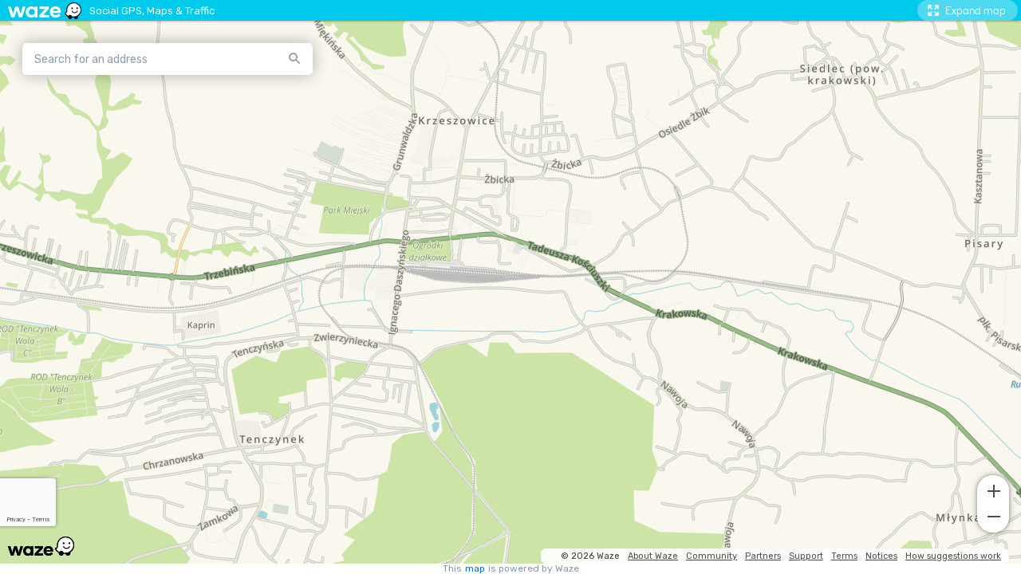

--- FILE ---
content_type: text/html; charset=utf-8
request_url: https://www.google.com/recaptcha/enterprise/anchor?ar=1&k=6Lf4WdUqAAAAAEUYUvzyLYIkO3PoFAqi8ZHGiDLW&co=aHR0cHM6Ly9lbWJlZC53YXplLmNvbTo0NDM.&hl=en&v=N67nZn4AqZkNcbeMu4prBgzg&size=invisible&badge=bottomleft&anchor-ms=20000&execute-ms=30000&cb=7f9bcdxfqqtq
body_size: 48845
content:
<!DOCTYPE HTML><html dir="ltr" lang="en"><head><meta http-equiv="Content-Type" content="text/html; charset=UTF-8">
<meta http-equiv="X-UA-Compatible" content="IE=edge">
<title>reCAPTCHA</title>
<style type="text/css">
/* cyrillic-ext */
@font-face {
  font-family: 'Roboto';
  font-style: normal;
  font-weight: 400;
  font-stretch: 100%;
  src: url(//fonts.gstatic.com/s/roboto/v48/KFO7CnqEu92Fr1ME7kSn66aGLdTylUAMa3GUBHMdazTgWw.woff2) format('woff2');
  unicode-range: U+0460-052F, U+1C80-1C8A, U+20B4, U+2DE0-2DFF, U+A640-A69F, U+FE2E-FE2F;
}
/* cyrillic */
@font-face {
  font-family: 'Roboto';
  font-style: normal;
  font-weight: 400;
  font-stretch: 100%;
  src: url(//fonts.gstatic.com/s/roboto/v48/KFO7CnqEu92Fr1ME7kSn66aGLdTylUAMa3iUBHMdazTgWw.woff2) format('woff2');
  unicode-range: U+0301, U+0400-045F, U+0490-0491, U+04B0-04B1, U+2116;
}
/* greek-ext */
@font-face {
  font-family: 'Roboto';
  font-style: normal;
  font-weight: 400;
  font-stretch: 100%;
  src: url(//fonts.gstatic.com/s/roboto/v48/KFO7CnqEu92Fr1ME7kSn66aGLdTylUAMa3CUBHMdazTgWw.woff2) format('woff2');
  unicode-range: U+1F00-1FFF;
}
/* greek */
@font-face {
  font-family: 'Roboto';
  font-style: normal;
  font-weight: 400;
  font-stretch: 100%;
  src: url(//fonts.gstatic.com/s/roboto/v48/KFO7CnqEu92Fr1ME7kSn66aGLdTylUAMa3-UBHMdazTgWw.woff2) format('woff2');
  unicode-range: U+0370-0377, U+037A-037F, U+0384-038A, U+038C, U+038E-03A1, U+03A3-03FF;
}
/* math */
@font-face {
  font-family: 'Roboto';
  font-style: normal;
  font-weight: 400;
  font-stretch: 100%;
  src: url(//fonts.gstatic.com/s/roboto/v48/KFO7CnqEu92Fr1ME7kSn66aGLdTylUAMawCUBHMdazTgWw.woff2) format('woff2');
  unicode-range: U+0302-0303, U+0305, U+0307-0308, U+0310, U+0312, U+0315, U+031A, U+0326-0327, U+032C, U+032F-0330, U+0332-0333, U+0338, U+033A, U+0346, U+034D, U+0391-03A1, U+03A3-03A9, U+03B1-03C9, U+03D1, U+03D5-03D6, U+03F0-03F1, U+03F4-03F5, U+2016-2017, U+2034-2038, U+203C, U+2040, U+2043, U+2047, U+2050, U+2057, U+205F, U+2070-2071, U+2074-208E, U+2090-209C, U+20D0-20DC, U+20E1, U+20E5-20EF, U+2100-2112, U+2114-2115, U+2117-2121, U+2123-214F, U+2190, U+2192, U+2194-21AE, U+21B0-21E5, U+21F1-21F2, U+21F4-2211, U+2213-2214, U+2216-22FF, U+2308-230B, U+2310, U+2319, U+231C-2321, U+2336-237A, U+237C, U+2395, U+239B-23B7, U+23D0, U+23DC-23E1, U+2474-2475, U+25AF, U+25B3, U+25B7, U+25BD, U+25C1, U+25CA, U+25CC, U+25FB, U+266D-266F, U+27C0-27FF, U+2900-2AFF, U+2B0E-2B11, U+2B30-2B4C, U+2BFE, U+3030, U+FF5B, U+FF5D, U+1D400-1D7FF, U+1EE00-1EEFF;
}
/* symbols */
@font-face {
  font-family: 'Roboto';
  font-style: normal;
  font-weight: 400;
  font-stretch: 100%;
  src: url(//fonts.gstatic.com/s/roboto/v48/KFO7CnqEu92Fr1ME7kSn66aGLdTylUAMaxKUBHMdazTgWw.woff2) format('woff2');
  unicode-range: U+0001-000C, U+000E-001F, U+007F-009F, U+20DD-20E0, U+20E2-20E4, U+2150-218F, U+2190, U+2192, U+2194-2199, U+21AF, U+21E6-21F0, U+21F3, U+2218-2219, U+2299, U+22C4-22C6, U+2300-243F, U+2440-244A, U+2460-24FF, U+25A0-27BF, U+2800-28FF, U+2921-2922, U+2981, U+29BF, U+29EB, U+2B00-2BFF, U+4DC0-4DFF, U+FFF9-FFFB, U+10140-1018E, U+10190-1019C, U+101A0, U+101D0-101FD, U+102E0-102FB, U+10E60-10E7E, U+1D2C0-1D2D3, U+1D2E0-1D37F, U+1F000-1F0FF, U+1F100-1F1AD, U+1F1E6-1F1FF, U+1F30D-1F30F, U+1F315, U+1F31C, U+1F31E, U+1F320-1F32C, U+1F336, U+1F378, U+1F37D, U+1F382, U+1F393-1F39F, U+1F3A7-1F3A8, U+1F3AC-1F3AF, U+1F3C2, U+1F3C4-1F3C6, U+1F3CA-1F3CE, U+1F3D4-1F3E0, U+1F3ED, U+1F3F1-1F3F3, U+1F3F5-1F3F7, U+1F408, U+1F415, U+1F41F, U+1F426, U+1F43F, U+1F441-1F442, U+1F444, U+1F446-1F449, U+1F44C-1F44E, U+1F453, U+1F46A, U+1F47D, U+1F4A3, U+1F4B0, U+1F4B3, U+1F4B9, U+1F4BB, U+1F4BF, U+1F4C8-1F4CB, U+1F4D6, U+1F4DA, U+1F4DF, U+1F4E3-1F4E6, U+1F4EA-1F4ED, U+1F4F7, U+1F4F9-1F4FB, U+1F4FD-1F4FE, U+1F503, U+1F507-1F50B, U+1F50D, U+1F512-1F513, U+1F53E-1F54A, U+1F54F-1F5FA, U+1F610, U+1F650-1F67F, U+1F687, U+1F68D, U+1F691, U+1F694, U+1F698, U+1F6AD, U+1F6B2, U+1F6B9-1F6BA, U+1F6BC, U+1F6C6-1F6CF, U+1F6D3-1F6D7, U+1F6E0-1F6EA, U+1F6F0-1F6F3, U+1F6F7-1F6FC, U+1F700-1F7FF, U+1F800-1F80B, U+1F810-1F847, U+1F850-1F859, U+1F860-1F887, U+1F890-1F8AD, U+1F8B0-1F8BB, U+1F8C0-1F8C1, U+1F900-1F90B, U+1F93B, U+1F946, U+1F984, U+1F996, U+1F9E9, U+1FA00-1FA6F, U+1FA70-1FA7C, U+1FA80-1FA89, U+1FA8F-1FAC6, U+1FACE-1FADC, U+1FADF-1FAE9, U+1FAF0-1FAF8, U+1FB00-1FBFF;
}
/* vietnamese */
@font-face {
  font-family: 'Roboto';
  font-style: normal;
  font-weight: 400;
  font-stretch: 100%;
  src: url(//fonts.gstatic.com/s/roboto/v48/KFO7CnqEu92Fr1ME7kSn66aGLdTylUAMa3OUBHMdazTgWw.woff2) format('woff2');
  unicode-range: U+0102-0103, U+0110-0111, U+0128-0129, U+0168-0169, U+01A0-01A1, U+01AF-01B0, U+0300-0301, U+0303-0304, U+0308-0309, U+0323, U+0329, U+1EA0-1EF9, U+20AB;
}
/* latin-ext */
@font-face {
  font-family: 'Roboto';
  font-style: normal;
  font-weight: 400;
  font-stretch: 100%;
  src: url(//fonts.gstatic.com/s/roboto/v48/KFO7CnqEu92Fr1ME7kSn66aGLdTylUAMa3KUBHMdazTgWw.woff2) format('woff2');
  unicode-range: U+0100-02BA, U+02BD-02C5, U+02C7-02CC, U+02CE-02D7, U+02DD-02FF, U+0304, U+0308, U+0329, U+1D00-1DBF, U+1E00-1E9F, U+1EF2-1EFF, U+2020, U+20A0-20AB, U+20AD-20C0, U+2113, U+2C60-2C7F, U+A720-A7FF;
}
/* latin */
@font-face {
  font-family: 'Roboto';
  font-style: normal;
  font-weight: 400;
  font-stretch: 100%;
  src: url(//fonts.gstatic.com/s/roboto/v48/KFO7CnqEu92Fr1ME7kSn66aGLdTylUAMa3yUBHMdazQ.woff2) format('woff2');
  unicode-range: U+0000-00FF, U+0131, U+0152-0153, U+02BB-02BC, U+02C6, U+02DA, U+02DC, U+0304, U+0308, U+0329, U+2000-206F, U+20AC, U+2122, U+2191, U+2193, U+2212, U+2215, U+FEFF, U+FFFD;
}
/* cyrillic-ext */
@font-face {
  font-family: 'Roboto';
  font-style: normal;
  font-weight: 500;
  font-stretch: 100%;
  src: url(//fonts.gstatic.com/s/roboto/v48/KFO7CnqEu92Fr1ME7kSn66aGLdTylUAMa3GUBHMdazTgWw.woff2) format('woff2');
  unicode-range: U+0460-052F, U+1C80-1C8A, U+20B4, U+2DE0-2DFF, U+A640-A69F, U+FE2E-FE2F;
}
/* cyrillic */
@font-face {
  font-family: 'Roboto';
  font-style: normal;
  font-weight: 500;
  font-stretch: 100%;
  src: url(//fonts.gstatic.com/s/roboto/v48/KFO7CnqEu92Fr1ME7kSn66aGLdTylUAMa3iUBHMdazTgWw.woff2) format('woff2');
  unicode-range: U+0301, U+0400-045F, U+0490-0491, U+04B0-04B1, U+2116;
}
/* greek-ext */
@font-face {
  font-family: 'Roboto';
  font-style: normal;
  font-weight: 500;
  font-stretch: 100%;
  src: url(//fonts.gstatic.com/s/roboto/v48/KFO7CnqEu92Fr1ME7kSn66aGLdTylUAMa3CUBHMdazTgWw.woff2) format('woff2');
  unicode-range: U+1F00-1FFF;
}
/* greek */
@font-face {
  font-family: 'Roboto';
  font-style: normal;
  font-weight: 500;
  font-stretch: 100%;
  src: url(//fonts.gstatic.com/s/roboto/v48/KFO7CnqEu92Fr1ME7kSn66aGLdTylUAMa3-UBHMdazTgWw.woff2) format('woff2');
  unicode-range: U+0370-0377, U+037A-037F, U+0384-038A, U+038C, U+038E-03A1, U+03A3-03FF;
}
/* math */
@font-face {
  font-family: 'Roboto';
  font-style: normal;
  font-weight: 500;
  font-stretch: 100%;
  src: url(//fonts.gstatic.com/s/roboto/v48/KFO7CnqEu92Fr1ME7kSn66aGLdTylUAMawCUBHMdazTgWw.woff2) format('woff2');
  unicode-range: U+0302-0303, U+0305, U+0307-0308, U+0310, U+0312, U+0315, U+031A, U+0326-0327, U+032C, U+032F-0330, U+0332-0333, U+0338, U+033A, U+0346, U+034D, U+0391-03A1, U+03A3-03A9, U+03B1-03C9, U+03D1, U+03D5-03D6, U+03F0-03F1, U+03F4-03F5, U+2016-2017, U+2034-2038, U+203C, U+2040, U+2043, U+2047, U+2050, U+2057, U+205F, U+2070-2071, U+2074-208E, U+2090-209C, U+20D0-20DC, U+20E1, U+20E5-20EF, U+2100-2112, U+2114-2115, U+2117-2121, U+2123-214F, U+2190, U+2192, U+2194-21AE, U+21B0-21E5, U+21F1-21F2, U+21F4-2211, U+2213-2214, U+2216-22FF, U+2308-230B, U+2310, U+2319, U+231C-2321, U+2336-237A, U+237C, U+2395, U+239B-23B7, U+23D0, U+23DC-23E1, U+2474-2475, U+25AF, U+25B3, U+25B7, U+25BD, U+25C1, U+25CA, U+25CC, U+25FB, U+266D-266F, U+27C0-27FF, U+2900-2AFF, U+2B0E-2B11, U+2B30-2B4C, U+2BFE, U+3030, U+FF5B, U+FF5D, U+1D400-1D7FF, U+1EE00-1EEFF;
}
/* symbols */
@font-face {
  font-family: 'Roboto';
  font-style: normal;
  font-weight: 500;
  font-stretch: 100%;
  src: url(//fonts.gstatic.com/s/roboto/v48/KFO7CnqEu92Fr1ME7kSn66aGLdTylUAMaxKUBHMdazTgWw.woff2) format('woff2');
  unicode-range: U+0001-000C, U+000E-001F, U+007F-009F, U+20DD-20E0, U+20E2-20E4, U+2150-218F, U+2190, U+2192, U+2194-2199, U+21AF, U+21E6-21F0, U+21F3, U+2218-2219, U+2299, U+22C4-22C6, U+2300-243F, U+2440-244A, U+2460-24FF, U+25A0-27BF, U+2800-28FF, U+2921-2922, U+2981, U+29BF, U+29EB, U+2B00-2BFF, U+4DC0-4DFF, U+FFF9-FFFB, U+10140-1018E, U+10190-1019C, U+101A0, U+101D0-101FD, U+102E0-102FB, U+10E60-10E7E, U+1D2C0-1D2D3, U+1D2E0-1D37F, U+1F000-1F0FF, U+1F100-1F1AD, U+1F1E6-1F1FF, U+1F30D-1F30F, U+1F315, U+1F31C, U+1F31E, U+1F320-1F32C, U+1F336, U+1F378, U+1F37D, U+1F382, U+1F393-1F39F, U+1F3A7-1F3A8, U+1F3AC-1F3AF, U+1F3C2, U+1F3C4-1F3C6, U+1F3CA-1F3CE, U+1F3D4-1F3E0, U+1F3ED, U+1F3F1-1F3F3, U+1F3F5-1F3F7, U+1F408, U+1F415, U+1F41F, U+1F426, U+1F43F, U+1F441-1F442, U+1F444, U+1F446-1F449, U+1F44C-1F44E, U+1F453, U+1F46A, U+1F47D, U+1F4A3, U+1F4B0, U+1F4B3, U+1F4B9, U+1F4BB, U+1F4BF, U+1F4C8-1F4CB, U+1F4D6, U+1F4DA, U+1F4DF, U+1F4E3-1F4E6, U+1F4EA-1F4ED, U+1F4F7, U+1F4F9-1F4FB, U+1F4FD-1F4FE, U+1F503, U+1F507-1F50B, U+1F50D, U+1F512-1F513, U+1F53E-1F54A, U+1F54F-1F5FA, U+1F610, U+1F650-1F67F, U+1F687, U+1F68D, U+1F691, U+1F694, U+1F698, U+1F6AD, U+1F6B2, U+1F6B9-1F6BA, U+1F6BC, U+1F6C6-1F6CF, U+1F6D3-1F6D7, U+1F6E0-1F6EA, U+1F6F0-1F6F3, U+1F6F7-1F6FC, U+1F700-1F7FF, U+1F800-1F80B, U+1F810-1F847, U+1F850-1F859, U+1F860-1F887, U+1F890-1F8AD, U+1F8B0-1F8BB, U+1F8C0-1F8C1, U+1F900-1F90B, U+1F93B, U+1F946, U+1F984, U+1F996, U+1F9E9, U+1FA00-1FA6F, U+1FA70-1FA7C, U+1FA80-1FA89, U+1FA8F-1FAC6, U+1FACE-1FADC, U+1FADF-1FAE9, U+1FAF0-1FAF8, U+1FB00-1FBFF;
}
/* vietnamese */
@font-face {
  font-family: 'Roboto';
  font-style: normal;
  font-weight: 500;
  font-stretch: 100%;
  src: url(//fonts.gstatic.com/s/roboto/v48/KFO7CnqEu92Fr1ME7kSn66aGLdTylUAMa3OUBHMdazTgWw.woff2) format('woff2');
  unicode-range: U+0102-0103, U+0110-0111, U+0128-0129, U+0168-0169, U+01A0-01A1, U+01AF-01B0, U+0300-0301, U+0303-0304, U+0308-0309, U+0323, U+0329, U+1EA0-1EF9, U+20AB;
}
/* latin-ext */
@font-face {
  font-family: 'Roboto';
  font-style: normal;
  font-weight: 500;
  font-stretch: 100%;
  src: url(//fonts.gstatic.com/s/roboto/v48/KFO7CnqEu92Fr1ME7kSn66aGLdTylUAMa3KUBHMdazTgWw.woff2) format('woff2');
  unicode-range: U+0100-02BA, U+02BD-02C5, U+02C7-02CC, U+02CE-02D7, U+02DD-02FF, U+0304, U+0308, U+0329, U+1D00-1DBF, U+1E00-1E9F, U+1EF2-1EFF, U+2020, U+20A0-20AB, U+20AD-20C0, U+2113, U+2C60-2C7F, U+A720-A7FF;
}
/* latin */
@font-face {
  font-family: 'Roboto';
  font-style: normal;
  font-weight: 500;
  font-stretch: 100%;
  src: url(//fonts.gstatic.com/s/roboto/v48/KFO7CnqEu92Fr1ME7kSn66aGLdTylUAMa3yUBHMdazQ.woff2) format('woff2');
  unicode-range: U+0000-00FF, U+0131, U+0152-0153, U+02BB-02BC, U+02C6, U+02DA, U+02DC, U+0304, U+0308, U+0329, U+2000-206F, U+20AC, U+2122, U+2191, U+2193, U+2212, U+2215, U+FEFF, U+FFFD;
}
/* cyrillic-ext */
@font-face {
  font-family: 'Roboto';
  font-style: normal;
  font-weight: 900;
  font-stretch: 100%;
  src: url(//fonts.gstatic.com/s/roboto/v48/KFO7CnqEu92Fr1ME7kSn66aGLdTylUAMa3GUBHMdazTgWw.woff2) format('woff2');
  unicode-range: U+0460-052F, U+1C80-1C8A, U+20B4, U+2DE0-2DFF, U+A640-A69F, U+FE2E-FE2F;
}
/* cyrillic */
@font-face {
  font-family: 'Roboto';
  font-style: normal;
  font-weight: 900;
  font-stretch: 100%;
  src: url(//fonts.gstatic.com/s/roboto/v48/KFO7CnqEu92Fr1ME7kSn66aGLdTylUAMa3iUBHMdazTgWw.woff2) format('woff2');
  unicode-range: U+0301, U+0400-045F, U+0490-0491, U+04B0-04B1, U+2116;
}
/* greek-ext */
@font-face {
  font-family: 'Roboto';
  font-style: normal;
  font-weight: 900;
  font-stretch: 100%;
  src: url(//fonts.gstatic.com/s/roboto/v48/KFO7CnqEu92Fr1ME7kSn66aGLdTylUAMa3CUBHMdazTgWw.woff2) format('woff2');
  unicode-range: U+1F00-1FFF;
}
/* greek */
@font-face {
  font-family: 'Roboto';
  font-style: normal;
  font-weight: 900;
  font-stretch: 100%;
  src: url(//fonts.gstatic.com/s/roboto/v48/KFO7CnqEu92Fr1ME7kSn66aGLdTylUAMa3-UBHMdazTgWw.woff2) format('woff2');
  unicode-range: U+0370-0377, U+037A-037F, U+0384-038A, U+038C, U+038E-03A1, U+03A3-03FF;
}
/* math */
@font-face {
  font-family: 'Roboto';
  font-style: normal;
  font-weight: 900;
  font-stretch: 100%;
  src: url(//fonts.gstatic.com/s/roboto/v48/KFO7CnqEu92Fr1ME7kSn66aGLdTylUAMawCUBHMdazTgWw.woff2) format('woff2');
  unicode-range: U+0302-0303, U+0305, U+0307-0308, U+0310, U+0312, U+0315, U+031A, U+0326-0327, U+032C, U+032F-0330, U+0332-0333, U+0338, U+033A, U+0346, U+034D, U+0391-03A1, U+03A3-03A9, U+03B1-03C9, U+03D1, U+03D5-03D6, U+03F0-03F1, U+03F4-03F5, U+2016-2017, U+2034-2038, U+203C, U+2040, U+2043, U+2047, U+2050, U+2057, U+205F, U+2070-2071, U+2074-208E, U+2090-209C, U+20D0-20DC, U+20E1, U+20E5-20EF, U+2100-2112, U+2114-2115, U+2117-2121, U+2123-214F, U+2190, U+2192, U+2194-21AE, U+21B0-21E5, U+21F1-21F2, U+21F4-2211, U+2213-2214, U+2216-22FF, U+2308-230B, U+2310, U+2319, U+231C-2321, U+2336-237A, U+237C, U+2395, U+239B-23B7, U+23D0, U+23DC-23E1, U+2474-2475, U+25AF, U+25B3, U+25B7, U+25BD, U+25C1, U+25CA, U+25CC, U+25FB, U+266D-266F, U+27C0-27FF, U+2900-2AFF, U+2B0E-2B11, U+2B30-2B4C, U+2BFE, U+3030, U+FF5B, U+FF5D, U+1D400-1D7FF, U+1EE00-1EEFF;
}
/* symbols */
@font-face {
  font-family: 'Roboto';
  font-style: normal;
  font-weight: 900;
  font-stretch: 100%;
  src: url(//fonts.gstatic.com/s/roboto/v48/KFO7CnqEu92Fr1ME7kSn66aGLdTylUAMaxKUBHMdazTgWw.woff2) format('woff2');
  unicode-range: U+0001-000C, U+000E-001F, U+007F-009F, U+20DD-20E0, U+20E2-20E4, U+2150-218F, U+2190, U+2192, U+2194-2199, U+21AF, U+21E6-21F0, U+21F3, U+2218-2219, U+2299, U+22C4-22C6, U+2300-243F, U+2440-244A, U+2460-24FF, U+25A0-27BF, U+2800-28FF, U+2921-2922, U+2981, U+29BF, U+29EB, U+2B00-2BFF, U+4DC0-4DFF, U+FFF9-FFFB, U+10140-1018E, U+10190-1019C, U+101A0, U+101D0-101FD, U+102E0-102FB, U+10E60-10E7E, U+1D2C0-1D2D3, U+1D2E0-1D37F, U+1F000-1F0FF, U+1F100-1F1AD, U+1F1E6-1F1FF, U+1F30D-1F30F, U+1F315, U+1F31C, U+1F31E, U+1F320-1F32C, U+1F336, U+1F378, U+1F37D, U+1F382, U+1F393-1F39F, U+1F3A7-1F3A8, U+1F3AC-1F3AF, U+1F3C2, U+1F3C4-1F3C6, U+1F3CA-1F3CE, U+1F3D4-1F3E0, U+1F3ED, U+1F3F1-1F3F3, U+1F3F5-1F3F7, U+1F408, U+1F415, U+1F41F, U+1F426, U+1F43F, U+1F441-1F442, U+1F444, U+1F446-1F449, U+1F44C-1F44E, U+1F453, U+1F46A, U+1F47D, U+1F4A3, U+1F4B0, U+1F4B3, U+1F4B9, U+1F4BB, U+1F4BF, U+1F4C8-1F4CB, U+1F4D6, U+1F4DA, U+1F4DF, U+1F4E3-1F4E6, U+1F4EA-1F4ED, U+1F4F7, U+1F4F9-1F4FB, U+1F4FD-1F4FE, U+1F503, U+1F507-1F50B, U+1F50D, U+1F512-1F513, U+1F53E-1F54A, U+1F54F-1F5FA, U+1F610, U+1F650-1F67F, U+1F687, U+1F68D, U+1F691, U+1F694, U+1F698, U+1F6AD, U+1F6B2, U+1F6B9-1F6BA, U+1F6BC, U+1F6C6-1F6CF, U+1F6D3-1F6D7, U+1F6E0-1F6EA, U+1F6F0-1F6F3, U+1F6F7-1F6FC, U+1F700-1F7FF, U+1F800-1F80B, U+1F810-1F847, U+1F850-1F859, U+1F860-1F887, U+1F890-1F8AD, U+1F8B0-1F8BB, U+1F8C0-1F8C1, U+1F900-1F90B, U+1F93B, U+1F946, U+1F984, U+1F996, U+1F9E9, U+1FA00-1FA6F, U+1FA70-1FA7C, U+1FA80-1FA89, U+1FA8F-1FAC6, U+1FACE-1FADC, U+1FADF-1FAE9, U+1FAF0-1FAF8, U+1FB00-1FBFF;
}
/* vietnamese */
@font-face {
  font-family: 'Roboto';
  font-style: normal;
  font-weight: 900;
  font-stretch: 100%;
  src: url(//fonts.gstatic.com/s/roboto/v48/KFO7CnqEu92Fr1ME7kSn66aGLdTylUAMa3OUBHMdazTgWw.woff2) format('woff2');
  unicode-range: U+0102-0103, U+0110-0111, U+0128-0129, U+0168-0169, U+01A0-01A1, U+01AF-01B0, U+0300-0301, U+0303-0304, U+0308-0309, U+0323, U+0329, U+1EA0-1EF9, U+20AB;
}
/* latin-ext */
@font-face {
  font-family: 'Roboto';
  font-style: normal;
  font-weight: 900;
  font-stretch: 100%;
  src: url(//fonts.gstatic.com/s/roboto/v48/KFO7CnqEu92Fr1ME7kSn66aGLdTylUAMa3KUBHMdazTgWw.woff2) format('woff2');
  unicode-range: U+0100-02BA, U+02BD-02C5, U+02C7-02CC, U+02CE-02D7, U+02DD-02FF, U+0304, U+0308, U+0329, U+1D00-1DBF, U+1E00-1E9F, U+1EF2-1EFF, U+2020, U+20A0-20AB, U+20AD-20C0, U+2113, U+2C60-2C7F, U+A720-A7FF;
}
/* latin */
@font-face {
  font-family: 'Roboto';
  font-style: normal;
  font-weight: 900;
  font-stretch: 100%;
  src: url(//fonts.gstatic.com/s/roboto/v48/KFO7CnqEu92Fr1ME7kSn66aGLdTylUAMa3yUBHMdazQ.woff2) format('woff2');
  unicode-range: U+0000-00FF, U+0131, U+0152-0153, U+02BB-02BC, U+02C6, U+02DA, U+02DC, U+0304, U+0308, U+0329, U+2000-206F, U+20AC, U+2122, U+2191, U+2193, U+2212, U+2215, U+FEFF, U+FFFD;
}

</style>
<link rel="stylesheet" type="text/css" href="https://www.gstatic.com/recaptcha/releases/N67nZn4AqZkNcbeMu4prBgzg/styles__ltr.css">
<script nonce="tK5QSpsvTGxVaq7XlMNw8g" type="text/javascript">window['__recaptcha_api'] = 'https://www.google.com/recaptcha/enterprise/';</script>
<script type="text/javascript" src="https://www.gstatic.com/recaptcha/releases/N67nZn4AqZkNcbeMu4prBgzg/recaptcha__en.js" nonce="tK5QSpsvTGxVaq7XlMNw8g">
      
    </script></head>
<body><div id="rc-anchor-alert" class="rc-anchor-alert"></div>
<input type="hidden" id="recaptcha-token" value="[base64]">
<script type="text/javascript" nonce="tK5QSpsvTGxVaq7XlMNw8g">
      recaptcha.anchor.Main.init("[\x22ainput\x22,[\x22bgdata\x22,\x22\x22,\[base64]/[base64]/MjU1Ong/[base64]/[base64]/[base64]/[base64]/[base64]/[base64]/[base64]/[base64]/[base64]/[base64]/[base64]/[base64]/[base64]/[base64]/[base64]\\u003d\x22,\[base64]\\u003d\\u003d\x22,\x22wrMXMMOyI8OYw5nDrDjCgMOEwqHCo3bDpD0qb8O4ScKjScKhw5gfwr/DoicQPMO2w4nCm1c+G8OywqDDu8OQA8Kdw53DlsOOw41pakxGwooHKMK3w5rDsiUwwqvDnnrCowLDtsKMw7kPZ8KJwo9SJh9vw53DpH1wTWUqTcKXUcOVThTChk/CkmsrDjEUw7jChHgJI8K2NcO1ZCnDpU5TDcK9w7MsRcOPwqVyZMKbwrTCg2E3Ql9ZJjsNEMKSw7TDrsK0fMKsw5l7w6vCvDTCoDhNw5/CpVDCjsKWwr0dwrHDmmrCplJvwpsuw7TDvBQtwoQrw5vCvUvCvRdFMW57czh5wobCt8OLIMKSViABW8OTwp/CmsO5w5fCrsOTwqwFPSnDqQUZw5A4V8OfwpHDsnbDncK3w4M0w5HCgcKgQgHCtcKJw5XDuWkVAnXChMOHwqxnCFtCdMOcw73CkMOTGHMZwq/Cv8OAw4zCqMKlwqchGMO7QcOgw4Mcw4HDjHx/eB5xFcOpRGHCv8OrdGB8w57CksKZw55bDwHCohvCq8OlKsOcQxnCnx16w5ggMn/DkMOaecKDA0xNZsKDHExpwrI8w7zCpsOFQyvCp2pJw4fDlsOTwrMgwqfDrsOWwpnDm1vDsQdZwrTCr8OAwrgHCW11w6Fgw6UHw6PCtnlbaVHCmBbDiThUDBw/E8OeW2kpwq90fwtHXS/[base64]/[base64]/Di0saw4pLBCIrUB5owrFhw7DCkEXDlg7CtnhGw5Q3wogUw4JwbcKNBX/[base64]/[base64]/Dp3zDkMOSwpZ8X8OOwrE1C8Oow75Ww7MDAV/DosOQLcOVVcORwp/Dk8OTw79aZ2YYw4DDi0hhZFDCq8OnHxFHwqnDrcKVwoQgYcOqGnJBMMK8DsOQwrbCpsKJLMKywofDkcKKZ8KmLMOMagl5w4Y/TxwzYcOiL35xWD/CmcKSw5I1WkZfEsKqw6vCoSctPTZgK8KMw4bCu8OQwqHDssK+KMOXw6vDv8K5fVTCoMOvw4jCtcKmwqpQVcO7wrbCq0fDmhXCg8O0w7XDu3XDgU8eLG4vw4I4AsO9IsKrw6Ndw4okwp/[base64]/CoDzCrzTCtnlReUYGw7zCgwM3wrzCssOKwoLCq38jwqoJE1fCuzxMwpnDqMOtNQ/[base64]/bm3CpcOkYMKFC8OHfsO8QmXCoSvCrCvDnSwUJE49XkchwrQqwoPChATDrcKmS3EKYS/DhcKSw54ow796FgPCqsOZwp/DmMKcw5nCsyrDhMO5w7Qmw77DjMOww65kISLDm8KWQsK6IMK5T8OhTsKtLsK/LzVDe0fCl0fCt8Kybj/CtMO6w77CksOgwqfCig3CqAwiw4vCpHwSWCHDmH1kw67CplLCix8eTlLDiBsmPcK6w6MbKVTCucObCcO9wp7ChMKgwofDqMO1wqcRwptDwqbCtiMwOEs2O8Khwrxmw65rwqUHwoXCqMO7OsKGKsOATUdNUXw+wqVZKMK1A8OHXMOfwoEqw58mw7jCsgh3acO/w6DDpMK9wo4fwq7Cs1rDkcOVScK8BHkPc33CsMOvw5vDtMOaw5/CrD3DnzQuwpY+e8K8wrLCoBrDsMKMTsKlWzjDq8OydkJewpDCqMKrXWfCnAh6wofDiVI+D3R7BWJgwr8nUWtAw5/[base64]/Cn2jDisOxwpjDgsK4NEYBI8O8UVscw6fDmcOJWSsMw7I3wq/DvsKkYXRoHcOiwp9cBsKZAHofw6TDscKdwr43TsO/QMKcwqwswq0QQMOhwoEXw6jChcK4MEvCssOnw6ZYwpIlw6fCusK5JnNJHsO3XMKoTn7CvhjCisKywrY5wqddwrDCuWgPaE3Cj8Kkw7rDg8Kmw7nCgWArPGgLw4w1w4LCukVXJ3vCs2fDkcO3w6jDsjbCusOGCEzCksKOATfDksO/wo0pRsOXw7zCthfDucOZEMOQfsOxwrXDq0/Cq8Kga8O/w5DDjCV/w4ppcsOqw4XDhxV8wpoGwrvDnV/[base64]/[base64]/[base64]/Pm1uD0LCtsOJwrlMVW3Dn8O9MRrCqjdjwofDvcKtwqfDpsKZQD5cKgx/MXc0QljDrMOyCBMZwqfDtCfDmMK5H1J9w7Qvw4htw5/ClMOUw598YFl1KsOZYi1sw50aIsOWCzHCjcOEw71hwpPDpsOtQ8KAwpLCqGTCoEdkwpTDtsO9w4bDtl/DtsOzw4LDvsOBNMOnI8K1asOcwpHDisOuRMKRw6vCnMKNwrY4SkXCt1bDthlKw51qDMOowpl6LMOKw6IndMKCNcOmwqsjw4VnXDrCrcK1QGrDrQHCoBbCkMK2N8O4wrsUwrzDohVzPw0Nw6RZw7osR8O3dVHCvEdkWUDCqMK/[base64]/w7ZKw5dcw5M1w5PCpcK7DMOkwo7CtU9LwqIsw4jChwF0woV0w7HCgsO3WTjCgRBpF8OMwo1Bw7kDw6PCiHfDhcKrw6cVA189wrocw4Bkwqw3AHYew4fDrsKdP8OIw7/CqV82wr4dfGRww4TCsMKhw6tAw5LChh4vw6fCkAJibcOISMOyw5HCtG9qwoDDghk+KFfChi8tw4dGw7HDuh8+woZsP1LCl8KJwqfDp3zDpsOxw6k2Z8KgM8KELQ14wrvDryzDtsOsaW8VQQsROSnDmEJ7c1Z6w64/CRIKZ8K8wr03w5DDg8O5w7TDscO9PQgewo7CvsO/HUcaw5DDgXIsdMKSLCJ7SxjDnMO6w5LCg8O/YMO2EUMOw5x0CRnCjsOLdX/CtsKlGMKwLlPCnsK3Dz4BIcKkf2nCoMOBOcK6wo7CvQlYwrrCkloOBcO7PsOIHFE1wr/CiANNw5FeDxkzMn4XFsKOTH06w7FNwq3Crw8xXwTCqTTDlsK6Y3gLw45zwrFvMMOqCkF2w57DicK8w4U2w6jDonHDpsOIfRc6dRkdw4wkV8K4w7zDjV84w6bCgDELfBjDr8O/w7DCgcOcwoYTwo/DoRFUwqDCgMO8FcK9wq41wp/CkDHDgMKVIQtcRcKpwrEVW3Ucw48eZUMfC8K9XcOJw4XCmcOBEhcwMWlqecKcw7IdwrdsK2jCiDQXwprDh2YQw7Upw4/CmUxEfnXCnsOYw414NcKywrbDvmrDgMODwprCv8O7aMOOwrLCpGw9w6EZWMKowrnDtsORMCIJw43DtGjCqcOWGwnDisOUwqnDksOiwpjDrRbDicK0w57Cg2AuEUxIZTVoFcKtGRQ7SSsiDw7ClG7Doh96wpTDilQQY8O0w54Aw6PCsD3DiR7DlMKwwrl/[base64]/ClTjDncKAwpTCqxLCv3/CvMOeYcKUOsOywoU7wok9EsKIwosGRMK0wrczw4PDqTnDjGRsMQTDpD0cJ8KAwrzDn8OoXEnDsglHwroGw701wrPCuhMCcnLDpsOMwoxfwrXDscK2wodATUh5wq/DuMOtwp7DrsKbwrxNY8KJw5DDqMKbQ8OjC8OPChVJHsOgw4nCgCsrwpfDmmQfw6NKwp3DrRRCT8KHHsKIb8OqeMKRw7ECCsOGFBnCqMOlbcKWw788W0TDuMKyw5nDog/[base64]/CigTCtxzCrhjDscOqw7tOwooOw6RzVETCoSLDpGrDisODRX4Ca8Ofd1wXUm/Dvj0wPWrCplVDJcOewosJGBQPT3TDlsKCHQxaworDqhTDsMK0w7APKlnDgcOaF0PDu3w6fMKbUkAfw63Dt1nDrMKUw7Z0wrpKBsOWc3jCr8KWwqkwelnDs8OVNTfDmsOPa8Otw43Ck0oGwo/CoV9Gw6wuSMObMlTCuRTDuxfCisKLNcOVwqs1dsOFKMOlWsOebcKoU1nCsB1xWMK9QMK1VksGw5bDtMO6wqMLBsKgYCDDoMO/w4vChnAScMO+wo1Ewq57wrHCj0cFTcKvwqFoQ8OGwokeCFpAw5jChsK0K8OMw5DDo8K8FMOTAi7DqcKFwpJEwr/CocK8wqTDmMOmTcOdCFwnw58XZsK+UcOpdAsowoQgdSHDhkgYGwQmw73CocK/[base64]/w6VlAMOtwqoPbkzCnk3DsMOQcsKAaXQrJcOSwoIGwoTCm1txC3A5WiB6wqHCuVsiw50CwoRFJRrDscOOwqfCmQcBOMKvEcKvwos5MWUewpUZAcKYQsKzeFNuPzXCr8KfwqbCjcK/J8O2w6XClg4hw6LDkMOQR8OHwqJJwqnCnD0iwpLDrMO1WMOzQcK2wqrCjsOcRsOWw64ew63Dg8KBMjAYwpzChT5Vw4xDbWlDwrXDrzDCvUPCvMOwewXCgcOkKRhvUy8EwpcsEBAudsO1cVJxNQ8xMR85M8KfLcKsP8OGE8Opwo41IsOgG8OBS0/DgcOzDy/[base64]/Dj8Otwrp7XMOjKMKbUsO5w44swrTCszY8B8KUNcKMw5TCvMKowqPDqsKWUMKxw4DCrcO9w5LCjsKbw70fw41cFisQE8Kgw4HDiMKsNmZiPmQdw7oPEjfCscO6YcKHw5TChsKtwrrDt8K/BMKUBwrDq8OSPcOjfn7Ds8KOw58iwo/ChsOXw6bDoR/Ci2nCjcKwRjjDkH3DiFZewoDCvMO3w4EAwr7Cj8KoDMK+wr7DiMK3wrBzbMK+w4LDhwPDrkfDqyHDmx3DvcOPdsKXwpzDhMOOwp/DhMKbw63DpGvDo8OkIcOKNDLCjsOsIsKCw7NZCXt6VMOlf8KpLwQPdR7Dp8KmwqbDvsOHw5gewpwaEHHChWLCh3fCqcOWw4LDnkA1w65sUWdrw7zDrSnDrw59VHrDq0ZQw53ChljCtsKCwonCsRDCpMK3wrp/w5QjwqdewoPDt8OSw7HCuhhBKi9NSCE+wpLDqsORwo7CpMO7w4XDlXDDqicnNCtLGMKqI3fDuSQ4w5fCv8KcdsOJwqB7QsKEwofCusOKwpMbw4jCuMO0w6fDrMOha8KRQGvCssOPworDpg7DnyrCrcOrworDtCBVwpcfw65LwpDDuMOnWyYARifDg8O/MgjCssOvw5zDoEQZw7XDvX/DpMKIwpXCnmfCjjlrAnAOwqfCtFnDoUdsUsO1wqUeAHrDlysQVsK5w6zDvmhlwqrCncOVYTnCvGDDh8KmVsOUZUHCn8OPNyFdXVUHL0xfwozCvlPDnDBFw5HDshPCg35QKMKwwoXCg2zDsnQDw7XDqMOCEj/CocOeU8OrI3kWRhnDgiJtwo0DwrLDmyzDvQYmwqXDlMKOacKHP8KPw5rDnMKbw41rBcOgN8KpJy/CqgfDiFg3LD7ClsOJwqgKU0pbw4nDq3s2UirCuH4cc8KfX1lGw7/Cti7Dv3ktw6V6wpFoHy/DsMK+HhMhVD5Sw5DDjDFTwp/DscKWQh/Ci8Ksw6zDv2fCl2nDisKZw6fCvsKMw5lLXMOVwrXDll/CsQTDtXnChQNtwotJw7TDjRvDqTwiH8KmT8Kpw6Vqw513DSDCmglGwq91AMOgGANDw4EJwotXwpNDw5XDmsOow6PDj8KLwoIMw5hxw4bDp8KnXRrCnMONNsOlwpdmVMKIEFVrw7Z0w4HDlMK8cDc7wp0Vw4XDh0low5wLOyFkf8KsBiLDhcOTw7vDij/[base64]/DvsKjwpTCl39XV3LClgMjUcKjwqTCpMKCwozCviXDnRIddFITNVFTXVvDrl3CkMKbwr7CgMKkLsO6wrTDp8OXWUXDl3DDq1fDlMOaCsKawo3DuMKWw7DDoMKjLRdPw7ROw4rCglFpwrrDpsOMw6sAwrxMwpnCtMOeYmPDlQ/DucKCwrF1w7csR8OawobCkk7DvcOSwqTDnsO5fj/DssOWw47DlyjCssKoDmvCii4Gw43CpcOtwroWEsOnw4TDkn9Jw59Aw6HChcOnaMOAKhbCp8OXdFjDu3gxw53CnEBKwrtow5gLbGDDnTZow7xQwqUTwqR5w51awqtjEW/CvlfCvMKhw7rCsMKfw6gFw5xTwohJwoLCt8OlATI1w4kgwoEJwobCkwPCssOFZ8KeIXbCnXFjX8O/RxR8eMKxw4DDmCLCiiwiw5twwqXDo8KtwooAbMKyw59WwqxxBxouw4lJL3gHwqvDoAPDlcKZH8OzAMKiGDJoAitBwrTDjcOdwrZNAMOjw6hiwoQcwqDCocKEHg9tcwPCmcOaw6bDi2TDj8ONdsKfI8OoejDChcKbYMO9GsKpSyLDoQwDXU/CtsOgPcOzwrDDmsOnA8KTwpcvw50dwqDDq1JXWS3Dn3XCjABDMsOAV8KCDMObbsKyc8KCwrk7wpvDjCTCqsKNS8KUwr7DrnXCk8OZwo8+J2lTw58TwoLDgF/DtBLDmQg0RcOVP8OJw79GKsKNw5VPbmjDlENpwpvDrgTClEciURrDqMOWFsOzH8Knw5UAw70cY8KeGTpAwp7DjsO9w4HCicK6HkYqHsOnRMKIw6LDqsKXecOzPMKVwqJBOcOqX8OjdcO/BcOkGsOPwr3CtilIwr5OcsKxaWgCJMOYwpHDjxvDqS5jw7DCl0HCncK+w5zDgy/CtcOTw5zDoMKtOMOhPgTCm8OicMKYOhpJem1VcAvCiFtCw7vCpnTDgnHCgsOBEMOpbWRSNnzDs8KAw5YHJxfChsOnwo/[base64]/w78uw7FQRsOjwo40WcKMw6zCkkNkFsK7w73CuMKCfMKyVcKnfUzDnsKKwpIAw7xJwppTS8OHw6tAw6zDvsKXPsK6bGbDp8K9w4jDtsKIY8OcNMO4w7U9wqc2aW4MwojDpcO/[base64]/[base64]/ClEoBKMO/[base64]/aBcHw7cUbU5Gw6U4NsOSw4zDgsKvbXQGSRvDosKcwprDqDXCv8KdCcKFJTzDgcOkWBPChQxzZnZMa8OQwqjClcO1w63DpXVBcsO0LU/Dil8OwrswwqPDlsKhV1Z2IcK9WMOYT0nDuR/Dq8ObNVhVewFrwoHDlGTDrFvCtgrDlMORO8K/KcK4wpHCmcOaOQ1RwrvCusO/FiVsw4vDpsOMwqHDtcKoQ8KXUR54w4ATwrURw5LDhsO3wqA3G3rCmMKyw75kRHUswoMENMK7eCTCr3BmYUNYw69YQ8OuZcK/[base64]/DqsOOwrvCs8KBccOlB3lww5LCvDJ8I8K6wq8mwohow6oMOT4VccKQwqVkHik7w58Ww4/DgGs8fcOqJxEhEknCqA3DjwZAwplfw4rDvcOsOsKlQXdZUcObMsO+w6Yuwr14LA7Diz8gMMKfSjzCnDHDvcOiwrk0U8K4EcOHwpgVwrdsw7LDu21Zw5AHwrx5UMK7Nlstw4TCsMKQLTTDqsO8w5pUw6hQwoc9L1zDki/DgkrDlgkOCR9fUsKjd8K3w6Y8cALDlsKrwrPCncK0FAnDiAnClMOGKsO9BDjCicKew4spw50awqDCh2INwq3DjgrDosKQw7VqAj8mw5Zqw63CkMO8JyPCiADCtMKVMsKfWXQJwovDkA/DnA5FWcOSw5h8fMOMdAtuwq84XsOCIcKza8OBUG8bwog1wqHDi8OSw6fCnsOOwoYewpzDpcK5a8OqSsO/A0DCumnDrmLDinc+wpHDiMOew5JdwrXCi8KcMsOswph+w4nCusOyw7DDuMKiwrbDokjCsgrDkV1+IsOHU8OBdA5Xwq5Twp8/w7DDjMOyP0/DhnxbEsOLOgLDlwVTH8OowoPDncOUwrjCocKAPn3DqMOiw6ogwp7DgEbDsTA0wp/Dt3Ejw7bCgcOpRcOPwp/DkcKSLzs+wovCjkU8NsKAwpgNXsOdw5QeWS1cHsORWcKMEDfDvCMvw5wOw7zDuMKTwqckSsO4w4/ChsOIwqHDqVHDvlVOwp/Cv8KywqbDrMO0YMK4woUCIntQc8Obw4PCgSMfMgXCnMOiWVRAwrHDhTxrwoZiecKRH8KIbMOcYBonDsO+w47CkGw+wrg8dMK5wrAxflXCtsOawqrCssOkR8OncRbDryZvwqMWw6dhGSDCo8KDA8Ouw5sJfsOCflfCp8OWwpbCixQKw4N2VMK1wqtCKsKWQm9/[base64]/w4l3w7zDjMOfw4Isw7DDm0/CicKGwoXDqzrDsyomwqoxImbDtGdNw6nDpG/CvArDssOjw5vCk8K0KMK5wqEPwrY/cGdXEnFIw61nw6bDs3/DgsK8woPCgMKow5fDncOEbX9kOQQZA2ZxIknDusKHw5pSw61dY8KiacOLwoTCgcKlOcKgwrfCpVZTAsO4BDTDkQQEw6DDglnCnzoWZsONw4tQw4nCi2VYHybDoMKpw48nLsKdw5/DvsOAdcOCwpZbXTnCnhXDtxxVwpfCqktJB8OcG3/Dt15Dw5FTT8KXDMKHNsKXXGwSwpI1wqU1w40Fw4Nnw7HDrhA7W3sjeMKLw5V+KMOcwqDDmsOiNcKsw6XCsGJaXsO0csKDCHbClCVjwrl+w7TComJOTAR/w5PCtHwEwpJEHcONDcOjHiotMjl4wpjCgXhfwp3CsEjCk0HCv8KpX1XCplZEM8Oww7BWw74MGsK7M0websObYsKZw4Rzwo03fCRrdsK/w4fCksO3ZcK7IjbDoMKTCsKQwrfDuMODwoUewofCnsK1wpQXHWkmwp3DncKkZlzDq8K/SMKpwpN3RsOnVBAKPj7CmMKQVcKEw6TCrsKQVizCvC/ChCrCr2NfHMO9J8OPw4/DisOPw6sdwoFCTTt5EMObw44EE8OeCAvDnsKNLW7DvG1EampZdkrCgMKJw5c5Cx/DisKKdXjCjTHCksKhwoAmEsOaw63ClcKBQsKOE1fDksOPwoUCwqDDisKjwo/[base64]/CryjDqUlwwqVqYjrCscKDw7EwD8O+w4ouwrTDn2LCvDx4LXLCoMKPP8O2M2vDsGPDiDwVw7HCgVNRKcKZwoB5Uy3DuMObwoXDjMKRwrDCq8OpZsORHMKmdMO4VcOOwox2RcKAVmsswp/DnHbDtsKsAcO7w7Q/[base64]/DjynCoMKLAk/CvBnCnF3CvsK/O047PysawqnCj8ODFsO/[base64]/wpMywo1Pw41iw7DDjMOLw53ChsK0RCDChBAsBjtJJxdawrVRwpw+wrRDw5V9JjnCuRrCv8K0wq41w5hWwpDCt0UYwpfCiyDDhsKUw4PCp0/DmwvCtMOtPzlLC8Oww45lwpjCnsOmwo0dwrBiw4cFRsO3w7HDl8KWCmbCoMONwrU5w6rDkzRCw5rClcKgPnQgWx/CgDVKRMKAVT/[base64]/CXgNNipywqhXwovCl1s9b8Kzw5TCm3c6JQTDgw5oIsKUS8O1KDvDh8O2wpUTDcKlfi11w4MWw73DuMOWJRfDjxjDg8KgF0w4w7/Dn8Kdw7XDjMK9wrfCgCYnwpDChATDtMOhMVBiaXciwo3CkcO0w6jChcOCw48vej1+V2Atwp3CjGvDq1TCvsOmw7TDmMKuEU/DnGnDhsOJw7vDicKCwr0ACHvCpiIVFhDCjsOvPkvCuE7CncOxwpDCohk1Rmtuw6TCqybCgwprbnBwwp7DmC9NbyBNJsKLQ8OnJj/CjcKhQsOUwrI/blM/wq/CvcOQfMKjCCJUKcOTw6jDjh3DuVoTwoDDt8OuwpnCosOFw47CmMK3woMDwoLCjcKxeMO/w5TCnywjwqMPb1zCmsK4w4vDi8KaMsOIQXrDm8O+DEbDkhvCucKbw5psUsKuwprDognCu8KFTlpVEMK2MMOHwpPCqcO4wqIGwrnCp2Uaw7LCscKqw5h/TMKVbsKzcwnChsOcFsKYw7sKMWQtasKnw6drwpBXB8KaI8KGw67CggrCp8OxCsO2blDDvMOgZcKeD8OBw5INwpbCgMOHegUoc8KaRBEFw6hvw4lUfCMDZsOPSzZGY8KgFg3Du3bCt8KJw7VEw4nChMKJw7fCisK+dFIKwqxgR8KtAXnDusKpwqVUQy9Owr/ClAXDvxA6J8OkwolxwrwUYsKPYMKjwpDDu1BqfAUNDl/DgWbDu1PCj8Ohw5jDmMKqG8OsXHFvw53DjSwkRcKMw4LCrV93dUTCu1BXwqNzVMKuBTTCg8OHA8KmWSR7dxULPcOoVS/[base64]/[base64]/[base64]/wqk7ZMOFMgFOwph/G1jDtMKpw6ZEw4lSZ33CqC8UdsKXwpBhA8OcP2HCssKgwqHDuSfDnMOnwpJSw7poZ8OnZcKyw4XDtcKqOQ/Cg8OWw4TClsOgNDjCh3/DlQxVwpARwq/Dn8O+Rw/Dtm/Cr8OnAzLCmcOPwqAdKcKlw7gXw4AjNjUgWcK2CmPCsMOdwr1Xw5vCgMKnw49MIDnDnF3CkT1cw5w7woQwNAIlw712VzvDnQEuw5LDgcK1fElWw4pGwpQ3wrzDnB/CiB7CqcOOw7LDv8KmBlJcL8Ouw6zDgyPDui4TOMOTGcOkw7ILAsO+wrzCkMKmwp3DicOvCQt6QjXDsHTCusO+wqLCjS42w47CicOAGSnCscKURsOtPMOSwrzDtx/CnQ9YR33CgGgDwrDCvC5Qe8KyMsK5ZWLCi2fCpmIyZMObGcKmwr3CmmM3w4rCksOnw799KV7Djz9wQCfDvD5nwrzDmE7DnWzCrnIJwo1uwqDCrmdLPlAMcMKsIzEuasO4wrwewpcgw4UrwoweSTLDjkArOcKaL8KUw6vCtsKVw5nCrUUtXsO/w74wdcOeBlw9ZH0Qwrwzwp5UwrDDksKLGMOWw4LDpMOjTTsaeVLDrsO3w48Nw51iwpXDohXCvsOVwoVawrPCkCfCqcO+ST42eSDDtsO7WXZMw7/DvVHCrcOsw5wzbwIjwqAaccKiXcOCw4kjwq8BNMKow7rCv8OOFMKQwr53GSTDlkhDAsOHXB7CvWciwpDCl3pXw7tEH8KUZVrCoS/DqcOEak/[base64]/wqnChQ3DmsOyRFTDjsOMFsKEa0zDsAp1wpQYfcKHw6DCn8Kyw4dkwpxOwpY8awvDhWHCjwgLw7HDo8OOVsOjImodwpEhwo7Cq8KLwq/CosKMwrjChcO0wq8vw5YgIgU0wrIOOcOSw6DDmyVLFhwiW8OFwobDh8OyFWnCqV/DpCZlGsOLw4/[base64]/CmcO1bcKyZcOcwpx5ckjCmMKmwpnCl8OhwokowoTCoS0VEcOZIy3CmcOhTQ50wrBLwp10OsKiwrsEw5lNwpHCohrDkMKjdcKrwpdvwpJIw4nChCIEw4jDr3HCmMOswoBZWyZXworDmX4awoF5eMOrw5/[base64]/[base64]/Diml6CcOiYMORwqdNaxcHOhHDnDgpwobDvjnDg8KOTGrDk8OWIcOAw7LDjMKlLcO5EsKJM33Cm8OLHHFAw7wPd8KkBcOJwq7DtjwxNVjDhzMKw4tuwrEIewcbMcKHPcKuwpQHw64Mw5hGVcKrwrl5w5FOc8KSB8K3wpM2w47ClMONJU5iRi3CusO/wqrDksKsw6LChMKaw7xLI23CoMOKWsOQw6PCmhVLYMKFw6dJBUfDqcO8wp/DqD3DvMOqFQrDlkjCh3RyUcOkHBjCosOWw7dUwrzCinNnL0R4RsO6w5keCsKnw6E7C27CqsKmI2rDi8ODwpVcw7vDoMO2w4R0UXUKw5fDrWhXwpRHBD59wpLCpcKLwprDpsOwwoQNwrnDgDBOwp/DjMKfOsOgwqV7ccOlKCfCiUbDrcKaw5DCqlZpRcOLwoQ4DmhhZG/CmsKZflPDlMOwwp9Qw69Iek3DvUE7wprDi8KMw7TCk8O+w6d9dlAqFXMHVxjChMO2eQZQw6rChUfCrWA0w4kyw6U0wpXDkMOPwr4Pw5fCncKnw7/DuDLClDbDtisSwoxKOTDCocKKwpXDscKvwoLDmcKiVsKnQcKDw5DDu2nCvMKpwrF2w6DCrn9bw77DusKcH2UYwrrCpXHDsxHCmsKkw73ChGAOw711wrbCncKJCMKVbcKLfXBcewcYc8KSwpkew7NbZ2ArQ8OOMyIrKw/CviB5TcOAEjwYQsKQH33CvkrCpHVmw446w7fDkMOBw50aw6LDqzFJdRVFwrnDpMOow4LCrR7DqyXDs8KzwosBwrXDhzJtwpfDvxrDkcKpw7TDq246w541w41xw4rDjH/DjzXDonHDjcOULRnDtsO8wqHDrXdywpkDIcKnw45nIMKIB8Orw4jCtsOXAQfDg8KOw513w5Buw6zCgjVnUHnDtcO/w5DCmxc0RsOCwpXCmMOFZzXDtsOrw5Z+acOYw7IjJcKxw6oUOcKSVhvDp8K1JcOGSVHDnmYiwodyRHXCucKlwpfDksOYwrHDs8OlTGcdwqLDvcKOwrM0QHrDt8OkShTDmMO+aVDDmsOQw7QVecKHTcOUwowHZXLDlcKVw4/DnCvDk8K+w7LCpEjDmMK7wrUPd3RBDA0owojDk8OLPDbDnC0SS8Ogw5N0w7ocw5cGB0HCtcO8MX7CuMKiHcOsw5jDsxhEw4/Ch2F5wppowonDpi/DucKRwql8JMOVwofDo8OHwoHChcO7w5wCJSHDnwpuWcOIwrXCt8KCw6XDpcKUw5bCrsOGJcOqThLDrsKkwqIdE0NzJsOsG0rCh8KQwqDCrsOYUcOswpjDoGzDosKIwojCmmdnw57CmsKHDcOQOsOudGE0OMKDbjFbJjrCmUlTw6t8CzF/WsOOwp7CnFHDvWTCi8OTJMOwO8OcwqnDosOuwofDlRFTw6lcwqt2fD0xw6XDv8KpARU4SMO0wqxhc8KRwo/ChwrDkMKIFcKteMOhY8KVS8OGw75rwpEOw7wdw4tZwoENd2LDiCvDkC1ew6IIwo01ACXDicO2wqbDvsKlNVvDqQPDvMK4wrfCrwhzw5/Dr8KBH8Kva8OPwrTCs01PwrDCpgzDk8O9wprCiMKvBcK9OiISw5/CnidzwoYUwqlxEHdbYiXCk8Ogw65sFAVVw4XDu1LDiBDCkg0oEBZfPy5Sw5Muw5jDqcOJwpvCtsOoVsKkw4NGwpc/wo8Owp3DqcOJwo7DmcKxG8K/Gw8Hen9Sc8O6w4lCw70uwoUFwr7ClGMjRFhsRcKuLcKIWn/CrMOZQmBWw5/ClcOJwr3CuULDlXHCtMOKwpTCucKCw5I/[base64]/dGvDgcOIwrQHMnfClMOXJnnDqRjDq0zCqS8ES2zDtFfDuTgOPFB2V8KdccOLw5Z+Y2rCpiBvB8KhVSdbwqUSw7fDtcKjJMOgwrLCs8Kkw5x8w6N0McK3AVrDmcOGZ8Oow4LCmz/CscOZw6QUCMOTOSvCqsOBO2d0C8OcwrnCtBrCk8KHHEARw4TDr2zCqcKLwqrDh8OzJTjCl8KswrDCh0TCu1hcw53DsMK1wr0Fw5MJw67CjcKiwr/DllbDmsKXw5rDjnJ1wrBRw78sw4/Du8KJXMObw7sxJcOOc8KOSQzCrMKyw7NQw77CijvCnScyRRrCphsOwr7ClBMjSxjCnjXCisO7RsKTw45OahnCncKHP2tjw4DCv8Osw7zCmMKWfcK/[base64]/CvCQMREIrwqnDo8O4FcOFNUVXLMOewqTDksKzw79Cw5zDqcKyNQ/[base64]/YCXDrj4Rw59Kb8OdSsObZsKXw4pCFMKOfMKDw5jCq8OlaMKGw43ClVQxWAvCg1vDpwLCr8K1wpsFwrkjwpMHP8Krw6hmwpxSNWLCl8OjwrHCj8O/[base64]/PxIJBHE/w6jDnWhMHsKxwq3Cny7CgA8Ew6AHwqgSRkgfwrjCr13CiFbDlcKiw5VYwpQWesOqw4YrwrjCjMKbNEvDnsOHTMK/B8KSw63Dq8K3w4LCgD/DjSwlEBTCjwwnAzjCvcOuwotswpXDksKMwq3DgAo8wq0eLkfDkDE5w4fDiD7DiUgjwrLDtB/DtjbCncKbw4AfGMOWE8KZwo7Ds8KRfX40woLDssOzdE8aeMOFSQLDq3gkw7rDqQhyYsOAwqxwLTbDpVxPw5fDmsOpwq0ewpZkwqzDocK6wooUEW3CmDF8wpxIw7jCrcOZVMKOw7/CnMKYLAptw6QFBsKsLhPDundvbA7CrcKhex7DqcKdw4LCkxRewpfDvMOxwqgGw5vCusKKw7XDq8KzOMKbIVNCUcKxwpdPeFrChsOPwq/Cq1nDrMOcw6/[base64]/CpMKIW8K9w6TCkMOvw4nDnC4SOMKJfMO/[base64]/[base64]/w7/[base64]/wp/ClSTCqcOUOMKoHkfCvMKEw6vCpk87wosRasOtw5c/w7BxDsKMB8OdwrtsfXUMK8KCw6lva8OBw7jChsOHHMOiRsOlwrXCjUMJFx0OwpVRUUfDlCPDpjJow4/DpF5tJcOWw5rDosKqwqwiw6PDmkdOK8OSSMKzwp4Xw7nDuMO4w7vCpMKjw6DCqsK3a2vCkF0ib8KCOW16bMOJG8K+wrzDn8OybAjClE3DnBrCni5CwpRVw7MDOcOUwpzDvGdNHEJ/wocKDj1pwrzCrW1Nw64Gw7V5wrJ0KMOMQlQ2wojDsRbCq8OswpjCk8KCwrVVKQXCgmcFwrLCs8OfwrJywpxEw5fCoW7DjxTDnsOhfcKcw6sgfEQrf8OZeMK6VgxRJlUJccOjBMOBbcKOw7lcLlhDwoPClsK4WsKSKcK/w43DtMKtwpnCsBbDnSsZZMKkA8KnGMODIMOhK8K9woc2w61fwrrDtsOKXShKT8Kpw4nCjlHDpUNPMsKRBCMtWFLDmyUGDRrCiD7DisO2w7vCsQdKwq/CrUA1blF4WsOTwqA2w5Vkw7wBPnHDvgUww4hPdlvCvRjDkjrDrcOgw4XChStKBsO5wrDDscKKXnwsDmxNwqthRcOUw5/[base64]/Cp8KyXsK3wqlawoTCo8K7KU7CrMOSW2NvwqttQTnDqG/Dmg3CgnrCv3RwwrUnw59fw6RIw4QLw7PDpsOdXMKnWsKowoLClMOnwo1pPsOLEwnCtsKDw5LCksKwwosJCDLCgUXDqsOQNSIyw4LDhsKMGQbCk1zDi25Lw5PCgMKyZxB9fU8vw5gOw4vCsx8Uw4sFbcKIwotlw7QNw5fDqgRMwqI9wo/DqnkWBMO4AcKEBnXDiGN8S8OvwqN/wq/[base64]/Dm8OfK8OYw7kew6sFw4t9wqZ/[base64]/DvQ3CtUonw7hywp3DtjzDn3RkDMOlBGvDhcKMJFXDugQ0KsKEwpLDvMK5XcK3IV1uw6YPG8Kkw4TCqMKhw7nCmcKpeB8mw6rCpydqA8OJw47Chx8cFi/DjcKwwo4Iw6jDhlRwAMKkwrDCun/DiBZPwp/DjcOJw4/DosOdw6V7IcOce1APYsOEUWJsNQRYw4DDiCAnwoxjwoFvw6TCmR1vwrnCvCo6wrR2woFiSAzClcKMwoRuw7VwGiRAw4hNw6jChMKaJQYVAGzDlgPCkcKPwr3DmiEhw4oBw5HDgTbDmsKww4HCmn1sw6Z/[base64]/PMKscMKrw5h7wozCnsKwwqkMw4TDsMKJw5jCrGHDt216XMOqwoQQImvCt8K2w4/Ci8OIwrfChgfDq8OawoDCmVPDpMKpw5/CmMK9w7RpGAVKGMKbwrwTwpRHFsOoQRseQcKPL3XDn8KKA8Kkw6TCuiPCnzV5amVQw6HDvh4PV3LChMK9dAvDq8ObwpNef2jCqBfDgMO/w5g0w4nDh8OyeyLDq8Ofw50MX8KAwpDDisK8cC8hU2nDlkJTwolYC8OlFcOiwrBzwrRYw6HCjsOzI8KLwqZCwqzCm8OgwqIDw7jDiEjDsMO2VlQtwo7Dtn0YM8OnfMOuwoPCrcK/w6TDuHPCusKAXmEPwprDv1DCrGjDu3TDuMKxwqR2wrnCl8ODw75MPwAQHMKmURQPwpTCqFJEc0siXsKxcsKtwprDmj9uwqzDqCs5wrnDhMOQw5hdwozCqjfCni/[base64]/DscK+YsK2w7/[base64]/ChRfCncK0Owpuw5IQw6hswqfDi8OXCXU4Q8OIw4nCvCjDpAXDiMKSwpDCuWpJBjQLw6J8w5PCjx3DmXrCsld5woLCrhDDvlXCuAvDqcOJw5Alw710EXDChsKLwpwew6QLFsKvw77DicOuwqrDvgJewpvDkMKKPcOcwqrDjcO9wqtyw4DCgcOvw6BDwojCpsO/w4BPw4PCqlY0w7fCjMK1w4omw74DwqRbCMOLVE3Di3zDrsO0wrY7wq3CtMOHeGLDp8Ohwq/[base64]/wozCoiHDmsO/w7N4NFQCwr8AdcKiw7bCnjjDpWnCuUPClcOOw5Umwo/[base64]/CiAbDq8KxwoMsw5DDh8O3S8O8GcK6FMOkScOywrwnecOeJGIwZ8KDwrfCocOhwovCqsKQw4DCtMO/GFw5FE/CjsKsDG5UKi07RC9hw5bCq8KoHAvCrsKeKGnCnEJvwpMEw73CoMK6w6VoKsOhwr4URxvClMKJw79eJxPDhnt9w4fCvsOzw6/[base64]/[base64]/CumPDosOtw4/DtEQKPcKrw6jDkFZgw6BfacOrw58uA8OqLyNzw5w0T8ObKSomw5QXw7htwo9DRyVRDjrDicOOUCDCoBBow4nDr8KSw6PDm1nDsHvCrcK/w4U4w63DiHN2KMOww7Utw7LClQHDtSzDsMOtw6bCpU/CkcOrwrPCv27DlcOFwpnCksKswpPCr0AUcsO/w6g9wqrCm8OsVHHCrMOnWlDCrwTDuzQqwrLDsDzDoWrDmcOERA\\u003d\\u003d\x22],null,[\x22conf\x22,null,\x226Lf4WdUqAAAAAEUYUvzyLYIkO3PoFAqi8ZHGiDLW\x22,0,null,null,null,1,[21,125,63,73,95,87,41,43,42,83,102,105,109,121],[7059694,519],0,null,null,null,null,0,null,0,null,700,1,null,0,\[base64]/76lBhnEnQkZtZDzAxnOyhAZr/MRGQ\\u003d\\u003d\x22,0,0,null,null,1,null,0,0,null,null,null,0],\x22https://embed.waze.com:443\x22,null,[3,1,2],null,null,null,1,3600,[\x22https://www.google.com/intl/en/policies/privacy/\x22,\x22https://www.google.com/intl/en/policies/terms/\x22],\x22q7AAuti57Lg9YQhpHVwyRZ4ADcnKWA0TNuTBmcR3k/c\\u003d\x22,1,0,null,1,1769261864740,0,0,[208,126,153,123],null,[91,28,192],\x22RC-yAVtgyze1Sdt-A\x22,null,null,null,null,null,\x220dAFcWeA4bhsfooR0DIbcY1YzuUvH_484Jqfp-CmpedRjBm7iLcA1UD6Va4xdVAGoEuHf6lDZeoElFPiBn2xUBDR_ByoySwuMOOg\x22,1769344664730]");
    </script></body></html>